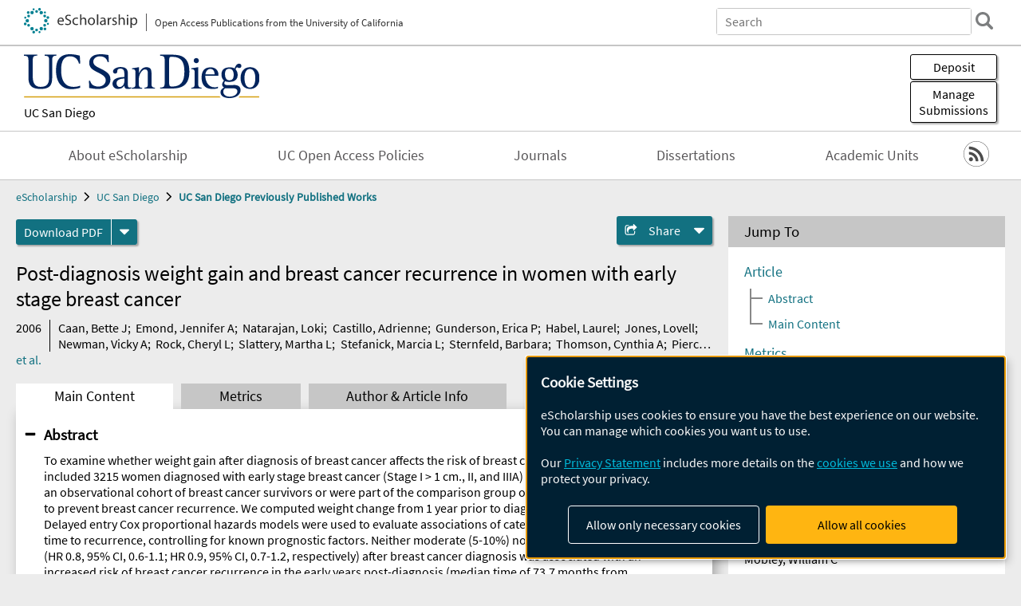

--- FILE ---
content_type: text/html; charset=UTF-8
request_url: https://escholarship.org/uc/item/24d495bz
body_size: 2427
content:
<!DOCTYPE html>
<html lang="en">
<head>
    <meta charset="utf-8">
    <meta name="viewport" content="width=device-width, initial-scale=1">
    <title></title>
    <style>
        body {
            font-family: "Arial";
        }
    </style>
    <script type="text/javascript">
    window.awsWafCookieDomainList = [];
    window.gokuProps = {
"key":"AQIDAHjcYu/GjX+QlghicBgQ/7bFaQZ+m5FKCMDnO+vTbNg96AH8rhIMJ+z/0ZlnwNGCUsFTAAAAfjB8BgkqhkiG9w0BBwagbzBtAgEAMGgGCSqGSIb3DQEHATAeBglghkgBZQMEAS4wEQQM0xF1depSHZO07bzbAgEQgDtkDWjfu/iA1FFovrm1DbICsUAV04yfVyp7MT61DYp7EWM6jDnLUg9RkBp27QieKrX3EpH4gWzcP8WQoA==",
          "iv":"D549iwFBUgAAAt/x",
          "context":"9w892NRK6F/M8Evy/4AgzVo3I4vW+HI+lpIn9pMphlIBEqCkVtUh6anfEkZN/LbU/MRSqbjaGGbE6nlG7I9uiGxQmi/vw7rtojjQsV1WgXJVhMxu+GPX7Fl9IqmSxgeBrJZqb5viKjiRoNEJPNzVybUNBH3LZo4t2VTNFLk47vx1qa+MeDiFFroBU8Wu83GX1d0NnCHubk5Ga8TeY553spBbNA3a1ept82+8nxoYoSwOJ5Ar0AvlapfImK2KW/lYFtRsAlrE3+mfLaXbOD8zA3wAxn1mPEtZF/IiNzPcV+2iwAAJ7CT33QRoewYweH5hlXo6xjVDihaPnr8kfj8k12z6rm9iEWgJ30c5oQolJBwVpo9eRwAvMCEdqQOgywH9PbPrmCD/[base64]/WRamxz2WC9UYWcU9mGOcackK0sutjXrbioidlG2Dq1JbUh66v9jnoVZcrdV16ricgL0hw/HohYWZ3d2QntciZXXymkUWnezZL0tF1XkkdMqn1b6KrZPw+kfMC99c8qLZEpcuScm+LcDmvnpqTyIgG8wQT8P9MGF2k9L5ESa3LPPHFx1WDaobQ=="
};
    </script>
    <script src="https://5ec2a1ad32dc.d0db0a30.us-east-2.token.awswaf.com/5ec2a1ad32dc/60ea1a4c1295/553dc510dcaf/challenge.js"></script>
</head>
<body>
    <div id="challenge-container"></div>
    <script type="text/javascript">
        AwsWafIntegration.saveReferrer();
        AwsWafIntegration.checkForceRefresh().then((forceRefresh) => {
            if (forceRefresh) {
                AwsWafIntegration.forceRefreshToken().then(() => {
                    window.location.reload(true);
                });
            } else {
                AwsWafIntegration.getToken().then(() => {
                    window.location.reload(true);
                });
            }
        });
    </script>
    <noscript>
        <h1>JavaScript is disabled</h1>
        In order to continue, we need to verify that you're not a robot.
        This requires JavaScript. Enable JavaScript and then reload the page.
    </noscript>
</body>
</html>

--- FILE ---
content_type: text/html;charset=utf-8
request_url: https://escholarship.org/uc/item/24d495bz
body_size: 5865
content:
<!DOCTYPE html>
<html lang="en" class="no-js">
<head>
  <meta charset="UTF-8">
  <meta name="viewport" content="width=device-width, initial-scale=1.0, user-scalable=yes">
  <title>Post-diagnosis weight gain and breast cancer recurrence in women with early stage breast cancer</title>
  <meta id="meta-title" property="citation_title" content="Post-diagnosis weight gain and breast cancer recurrence in women with early stage breast cancer"/>
  <meta id="og-title" property="og:title" content="Post-diagnosis weight gain and breast cancer recurrence in women with early stage breast cancer"/>
  <meta name="twitter:widgets:autoload" content="off"/>
  <meta name="twitter:dnt" content="on"/>
  <meta name="twitter:widgets:csp" content="on"/>
  <meta name="google-site-verification" content="lQbRRf0vgPqMbnbCsgELjAjIIyJjiIWo917M7hBshvI"/>
  <meta id="meta-abstract" name="citation_abstract" content="To examine whether weight gain after diagnosis of breast cancer affects the risk of breast cancer recurrence. Patients included 3215 women diagnosed with early stage breast cancer (Stage I &amp;gt; 1 cm., II, and IIIA) who were enrolled either in an observational cohort of breast cancer survivors or were part of the comparison group of a dietary intervention trial to prevent breast cancer recurrence. We computed weight change from 1 year prior to diagnosis to study enrollment. Delayed entry Cox proportional hazards models were used to evaluate associations of categories of weight change with time to recurrence, controlling for known prognostic factors. Neither moderate (5-10%) nor large (&amp;gt; 10%) weight gain (HR 0.8, 95% CI, 0.6-1.1; HR 0.9, 95% CI, 0.7-1.2, respectively) after breast cancer diagnosis was associated with an increased risk of breast cancer recurrence in the early years post-diagnosis (median time of 73.7 months from diagnosis). Our research provides evidence that weight gain commonly seen in the first several years following a breast cancer diagnosis does not increase a woman&#x27;s risk for breast cancer recurrence in the first 5-7 years post-diagnosis. However, this research does not address the effects of weight gain on overall survival or on the risk of other new cancers, other prognostic outcomes of concern to the breast cancer survivor."/>
  <meta id="meta-description" name="description" content="Author(s): Caan, Bette J; Emond, Jennifer A; Natarajan, Loki; Castillo, Adrienne; Gunderson, Erica P; Habel, Laurel; Jones, Lovell; Newman, Vicky A; Rock, Cheryl L; Slattery, Martha L; Stefanick, Marcia L; Sternfeld, Barbara; Thomson, Cynthia A; Pierce, John P | Abstract: To examine whether weight gain after diagnosis of breast cancer affects the risk of breast cancer recurrence. Patients included 3215 women diagnosed with early stage breast cancer (Stage I &amp;gt; 1 cm., II, and IIIA) who were enrolled either in an observational cohort of breast cancer survivors or were part of the comparison group of a dietary intervention trial to prevent breast cancer recurrence. We computed weight change from 1 year prior to diagnosis to study enrollment. Delayed entry Cox proportional hazards models were used to evaluate associations of categories of weight change with time to recurrence, controlling for known prognostic factors. Neither moderate (5-10%) nor large (&amp;gt; 10%) weight gain (HR 0.8, 95% CI, 0.6-1.1; HR 0.9, 95% CI, 0.7-1.2, respectively) after breast cancer diagnosis was associated with an increased risk of breast cancer recurrence in the early years post-diagnosis (median time of 73.7 months from diagnosis). Our research provides evidence that weight gain commonly seen in the first several years following a breast cancer diagnosis does not increase a woman&#x27;s risk for breast cancer recurrence in the first 5-7 years post-diagnosis. However, this research does not address the effects of weight gain on overall survival or on the risk of other new cancers, other prognostic outcomes of concern to the breast cancer survivor."/>
  <meta id="og-description" name="og:description" content="Author(s): Caan, Bette J; Emond, Jennifer A; Natarajan, Loki; Castillo, Adrienne; Gunderson, Erica P; Habel, Laurel; Jones, Lovell; Newman, Vicky A; Rock, Cheryl L; Slattery, Martha L; Stefanick, Marcia L; Sternfeld, Barbara; Thomson, Cynthia A; Pierce, John P | Abstract: To examine whether weight gain after diagnosis of breast cancer affects the risk of breast cancer recurrence. Patients included 3215 women diagnosed with early stage breast cancer (Stage I &amp;gt; 1 cm., II, and IIIA) who were enrolled either in an observational cohort of breast cancer survivors or were part of the comparison group of a dietary intervention trial to prevent breast cancer recurrence. We computed weight change from 1 year prior to diagnosis to study enrollment. Delayed entry Cox proportional hazards models were used to evaluate associations of categories of weight change with time to recurrence, controlling for known prognostic factors. Neither moderate (5-10%) nor large (&amp;gt; 10%) weight gain (HR 0.8, 95% CI, 0.6-1.1; HR 0.9, 95% CI, 0.7-1.2, respectively) after breast cancer diagnosis was associated with an increased risk of breast cancer recurrence in the early years post-diagnosis (median time of 73.7 months from diagnosis). Our research provides evidence that weight gain commonly seen in the first several years following a breast cancer diagnosis does not increase a woman&#x27;s risk for breast cancer recurrence in the first 5-7 years post-diagnosis. However, this research does not address the effects of weight gain on overall survival or on the risk of other new cancers, other prognostic outcomes of concern to the breast cancer survivor."/>
  <meta id="og-image" property="og:image" content="https://escholarship.org/images/escholarship-facebook2.jpg"/>
  <meta id="og-image-width" property="og:image:width" content="1242"/>
  <meta id="og-image-height" property="og:image:height" content="1242"/>
  <meta id="meta-author0" name="citation_author" content="Caan, Bette J"/>
  <meta id="meta-author1" name="citation_author" content="Emond, Jennifer A"/>
  <meta id="meta-author2" name="citation_author" content="Natarajan, Loki"/>
  <meta id="meta-author3" name="citation_author" content="Castillo, Adrienne"/>
  <meta id="meta-author4" name="citation_author" content="Gunderson, Erica P"/>
  <meta id="meta-author5" name="citation_author" content="Habel, Laurel"/>
  <meta id="meta-author6" name="citation_author" content="Jones, Lovell"/>
  <meta id="meta-author7" name="citation_author" content="Newman, Vicky A"/>
  <meta id="meta-author8" name="citation_author" content="Rock, Cheryl L"/>
  <meta id="meta-author9" name="citation_author" content="Slattery, Martha L"/>
  <meta id="meta-author10" name="citation_author" content="Stefanick, Marcia L"/>
  <meta id="meta-author11" name="citation_author" content="Sternfeld, Barbara"/>
  <meta id="meta-author12" name="citation_author" content="Thomson, Cynthia A"/>
  <meta id="meta-author13" name="citation_author" content="Pierce, John P"/>
  <meta id="meta-publication_date" name="citation_publication_date" content="2006-09-01"/>
  <meta id="meta-journal_title" name="citation_journal_title" content="Breast Cancer Research and Treatment"/>
  <meta id="meta-issn" name="citation_issn" content="0167-6806"/>
  <meta id="meta-volume" name="citation_volume" content="99"/>
  <meta id="meta-issue" name="citation_issue" content="1"/>
  <meta id="meta-firstpage" name="citation_firstpage" content="47"/>
  <meta id="meta-lastpage" name="citation_lastpage" content="57"/>
  <meta id="meta-online_date" name="citation_online_date" content="2008-04-25"/>
  <meta id="meta-pdf_url" name="citation_pdf_url" content="https://escholarship.org/content/qt24d495bz/qt24d495bz.pdf"/>
  <link rel="canonical" href="https://escholarship.org/uc/item/24d495bz"/>
  <link rel="stylesheet" href="/css/main-e2f26f3825f01f93.css">
  <noscript><style> .jsonly { display: none } </style></noscript>
  <!-- Matomo -->
  <!-- Initial tracking setup. SPA tracking configured in MatomoTracker.jsx -->
  <script type="text/plain" data-type="application/javascript" data-name="matomo">
    var _paq = window._paq = window._paq || [];
    /* tracker methods like "setCustomDimension" should be called before "trackPageView" */
    _paq.push(['trackPageView']);
    _paq.push(['enableLinkTracking']);
    (function() {
      var u="//matomo.cdlib.org/";
      _paq.push(['setTrackerUrl', u+'matomo.php']);
      _paq.push(['setSiteId', '7']);
      var d=document, g=d.createElement('script'), s=d.getElementsByTagName('script')[0];
      g.async=true; g.src=u+'matomo.js'; s.parentNode.insertBefore(g,s);
      console.log('*** MATOMO LOADED ***');
    })();
  </script>
  <!-- End Matomo Code -->

</head>
<body>
  
<div id="main"><div data-reactroot=""><div class="body"><a href="#maincontent" class="c-skipnav">Skip to main content</a><div><div><header id="#top" class="c-header"><a class="c-header__logo2" href="/"><picture><source srcSet="/images/logo_eschol-small.svg" media="(min-width: 870px)"/><img src="/images/logo_eschol-mobile.svg" alt="eScholarship"/></picture><div class="c-header__logo2-tagline">Open Access Publications from the University of California</div></a><div class="c-header__search"><form class="c-search2"><div class="c-search2__inputs"><div class="c-search2__form"><label class="c-search2__label" for="global-search">Search eScholarship</label><input type="search" name="q" id="global-search" class="c-search2__field" placeholder="Search" autoComplete="off" autoCapitalize="off"/></div><fieldset><legend>Refine Search</legend><div class="c-search2__refine"><input type="radio" id="c-search2__refine-eschol" name="searchType" value="eScholarship" checked=""/><label for="c-search2__refine-eschol">All of eScholarship</label><input type="radio" id="c-search2__refine-campus" name="searchType" value="ucsd_postprints"/><label for="c-search2__refine-campus">This <!-- -->Series</label><input type="hidden" name="searchUnitType" value="series"/></div></fieldset></div><button type="submit" class="c-search2__submit-button" aria-label="search"></button><button type="button" class="c-search2__search-close-button" aria-label="close search field"></button></form></div><button class="c-header__search-open-button" aria-label="open search field"></button></header></div><div class="
      c-subheader
      has-banner
      is-wide
      has-campus-label
      is-black
    "><a class="c-subheader__title" href="/uc/ucsd"><h1>UC San Diego</h1></a><a class="c-subheader__banner" href="/uc/ucsd"><img src="/cms-assets/9205fa4b1e49f9317f4831df16b17e8446589c5ce7ab71cb88c9c678bde63968" alt="UC San Diego Previously Published Works banner"/></a><a class="c-subheader__campus" href="/uc/ucsd">UC San Diego</a><div id="wizardModalBase" class="c-subheader__buttons"><button id="wizardlyDeposit" class="o-button__3">Deposit</button><div class="c-modal"></div><button id="wizardlyManage" class="o-button__3">Manage<span class="c-subheader__button-fragment">Submissions</span></button><div class="c-modal"></div></div></div><div class="c-navbar"><nav class="c-nav"><details open="" class="c-nav__main"><summary class="c-nav__main-button">Menu</summary><ul class="c-nav__main-items"><li><a href="/uc/ucsd/about">About eScholarship</a></li><li><a href="/uc/ucsd/ucoapolicies">UC Open Access Policies</a></li><li><a href="/ucsd/journals">Journals</a></li><li><a href="/uc/ucsd_etd">Dissertations</a></li><li><a href="/ucsd/units">Academic Units</a></li></ul></details></nav><div class="c-socialicons"><a href="/rss/unit/ucsd_postprints"><img src="/images/logo_rss-circle-black.svg" alt="RSS"/></a></div></div><nav class="c-breadcrumb"><ul><li><a href="/">eScholarship</a></li><li><a href="/uc/ucsd">UC San Diego</a></li><li><a class="c-breadcrumb-link--active" href="/uc/ucsd_postprints">UC San Diego Previously Published Works</a></li></ul></nav><div class="c-columns--sticky-sidebar"><main id="maincontent"><div><div class="c-itemactions"><div class="o-download"><a href="/content/qt24d495bz/qt24d495bz.pdf" class="o-download__button" download="eScholarship UC item 24d495bz.pdf">Download <!-- -->PDF</a><details class="o-download__formats"><summary aria-label="formats"></summary><div><ul class="o-download__nested-menu"><li class="o-download__nested-list1">Main<ul><li><a href="/content/qt24d495bz/qt24d495bz.pdf" download="eScholarship UC item 24d495bz.pdf">PDF</a></li></ul></li></ul></div></details></div><details class="c-share"><summary><span>Share</span></summary><div><div class="c-share__list"><a class="c-share__email" href="">Email</a><a class="c-share__facebook" href="">Facebook</a></div></div></details></div></div><h2 class="c-tabcontent__main-heading" tabindex="-1"><div class="c-clientmarkup">Post-diagnosis weight gain and breast cancer recurrence in women with early stage breast cancer</div></h2><div class="c-authorlist"><time class="c-authorlist__year">2006</time><ul class="c-authorlist__list u-truncate-lines"><li class="c-authorlist__begin"><a href="/search/?q=author%3ACaan%2C%20Bette%20J">Caan, Bette J</a>; </li><li><a href="/search/?q=author%3AEmond%2C%20Jennifer%20A">Emond, Jennifer A</a>; </li><li><a href="/search/?q=author%3ANatarajan%2C%20Loki">Natarajan, Loki</a>; </li><li><a href="/search/?q=author%3ACastillo%2C%20Adrienne">Castillo, Adrienne</a>; </li><li><a href="/search/?q=author%3AGunderson%2C%20Erica%20P">Gunderson, Erica P</a>; </li><li><a href="/search/?q=author%3AHabel%2C%20Laurel">Habel, Laurel</a>; </li><li><a href="/search/?q=author%3AJones%2C%20Lovell">Jones, Lovell</a>; </li><li><a href="/search/?q=author%3ANewman%2C%20Vicky%20A">Newman, Vicky A</a>; </li><li><a href="/search/?q=author%3ARock%2C%20Cheryl%20L">Rock, Cheryl L</a>; </li><li><a href="/search/?q=author%3ASlattery%2C%20Martha%20L">Slattery, Martha L</a>; </li><li><a href="/search/?q=author%3AStefanick%2C%20Marcia%20L">Stefanick, Marcia L</a>; </li><li><a href="/search/?q=author%3ASternfeld%2C%20Barbara">Sternfeld, Barbara</a>; </li><li><a href="/search/?q=author%3AThomson%2C%20Cynthia%20A">Thomson, Cynthia A</a>; </li><li class="c-authorlist__end"><a href="/search/?q=author%3APierce%2C%20John%20P">Pierce, John P</a> </li></ul><a href="#author" class="c-authorlist__list-more-link">et al.</a></div><div class="c-tabs"><div class="c-tabs__tabs"><button class="c-tabs__button-more" aria-label="Show all tabs">...</button><button class="c-tabs__button--active">Main Content</button><button class="c-tabs__button">Metrics</button><button class="c-tabs__button">Author &amp; <!-- -->Article<!-- --> Info</button></div><div class="c-tabs__content"><div class="c-tabcontent"><a name="article_abstract"></a><details class="c-togglecontent" open=""><summary>Abstract</summary><div id="abstract-text"><div class="c-clientmarkup"><p>To examine whether weight gain after diagnosis of breast cancer affects the risk of breast cancer recurrence. Patients included 3215 women diagnosed with early stage breast cancer (Stage I &gt; 1 cm., II, and IIIA) who were enrolled either in an observational cohort of breast cancer survivors or were part of the comparison group of a dietary intervention trial to prevent breast cancer recurrence. We computed weight change from 1 year prior to diagnosis to study enrollment. Delayed entry Cox proportional hazards models were used to evaluate associations of categories of weight change with time to recurrence, controlling for known prognostic factors. Neither moderate (5-10%) nor large (&gt; 10%) weight gain (HR 0.8, 95% CI, 0.6-1.1; HR 0.9, 95% CI, 0.7-1.2, respectively) after breast cancer diagnosis was associated with an increased risk of breast cancer recurrence in the early years post-diagnosis (median time of 73.7 months from diagnosis). Our research provides evidence that weight gain commonly seen in the first several years following a breast cancer diagnosis does not increase a woman's risk for breast cancer recurrence in the first 5-7 years post-diagnosis. However, this research does not address the effects of weight gain on overall survival or on the risk of other new cancers, other prognostic outcomes of concern to the breast cancer survivor.</p></div></div><p class="o-well-colored">Many UC-authored scholarly publications are freely available on this site because of the UC&#x27;s <a href="https://osc.universityofcalifornia.edu/open-access-at-uc/open-access-policy/">open access policies</a>. <a href="https://help.escholarship.org/support/tickets/new">Let us know how this access is important for you.</a></p></details></div><p><br/></p></div></div></main><aside><section class="o-columnbox1"><header><h2>Jump To</h2></header><div class="c-jump"><a href="/uc/item/24d495bz">Article</a><ul class="c-jump__tree" aria-labelledby="c-jump__label"><li><a href="/uc/item/24d495bz">Abstract</a></li><li><a href="/uc/item/24d495bz">Main Content</a></li></ul><ul class="c-jump__siblings"><li><a href="/uc/item/24d495bz">Metrics</a></li><li><a href="/uc/item/24d495bz">Author &amp; <!-- -->Article<!-- --> Info</a></li></ul></div></section><div><section class="o-columnbox1"><header><h2>Related Items</h2></header><ul class="c-relateditems"><li><h3><a class="o-textlink__secondary" href="/uc/item/0b76c7sd"><div class="c-clientmarkup">RAB5 Hyperactivation Induces APP‐Driven Endolysosomal and Autophagic Dysfunction in Down Syndrome: Reversal by Antisense Oligonucleotides Targeting App and Rab5</div></a></h3><div class="c-authorlist"><ul class="c-authorlist__list u-truncate-lines" style="--line-clamp-lines:2"><li class="c-authorlist__begin"><a href="/search/?q=author%3AChen%2C%20Xu%E2%80%90Qiao">Chen, Xu‐Qiao</a>; </li><li><a href="/search/?q=author%3AZuo%2C%20Xinxin">Zuo, Xinxin</a>; </li><li><a href="/search/?q=author%3AZhao%2C%20Hien%20T">Zhao, Hien T</a>; </li><li class="c-authorlist__end"><a href="/search/?q=author%3AMobley%2C%20William%20C">Mobley, William C</a> </li></ul></div></li><li><h3><a class="o-textlink__secondary" href="/uc/item/1fv3p2dx"><div class="c-clientmarkup">Pixnapping: Bringing Pixel Stealing out of the Stone Age</div></a></h3><div class="c-authorlist"><ul class="c-authorlist__list u-truncate-lines" style="--line-clamp-lines:2"><li class="c-authorlist__begin"><a href="/search/?q=author%3AWang%2C%20Alan">Wang, Alan</a>; </li><li><a href="/search/?q=author%3AGopalkrishnan%2C%20Pranav">Gopalkrishnan, Pranav</a>; </li><li><a href="/search/?q=author%3AWang%2C%20Yingchen">Wang, Yingchen</a>; </li><li><a href="/search/?q=author%3AFletcher%2C%20Christopher%20W">Fletcher, Christopher W</a>; </li><li><a href="/search/?q=author%3AShacham%2C%20Hovav">Shacham, Hovav</a>; </li><li><a href="/search/?q=author%3AKohlbrenner%2C%20David">Kohlbrenner, David</a>; </li><li class="c-authorlist__end"><a href="/search/?q=author%3APaccagnella%2C%20Riccardo">Paccagnella, Riccardo</a> </li></ul></div></li><li><h3><a class="o-textlink__secondary" href="/uc/item/3g423467"><div class="c-clientmarkup">Lung Cancer Cells Secrete Glutamine to Accumulate Tumor‐Associated Macrophages</div></a></h3><div class="c-authorlist"><ul class="c-authorlist__list u-truncate-lines" style="--line-clamp-lines:2"><li class="c-authorlist__begin"><a href="/search/?q=author%3AReddy%2C%20Joshua%20P">Reddy, Joshua P</a>; </li><li><a href="/search/?q=author%3AClague%2C%20Rebecca%20A">Clague, Rebecca A</a>; </li><li><a href="/search/?q=author%3APeixoto%2C%20Beatriz%20P">Peixoto, Beatriz P</a>; </li><li><a href="/search/?q=author%3ABernstein%2C%20Sara">Bernstein, Sara</a>; </li><li><a href="/search/?q=author%3ALauth%2C%20Emma%20E">Lauth, Emma E</a>; </li><li><a href="/search/?q=author%3ATakanohashi%2C%20Clara%20Y">Takanohashi, Clara Y</a>; </li><li><a href="/search/?q=author%3AKim%2C%20Sophie%20C">Kim, Sophie C</a>; </li><li class="c-authorlist__end"><a href="/search/?q=author%3AWettersten%2C%20Hiromi%20I">Wettersten, Hiromi I</a> </li></ul></div></li><li><h3><a class="o-textlink__secondary" href="/uc/item/3m85j4j2"><div class="c-clientmarkup">DNA fragmentation factor B suppresses interferon to enable cancer persister cell regrowth</div></a></h3><div class="c-authorlist"><ul class="c-authorlist__list u-truncate-lines" style="--line-clamp-lines:2"><li class="c-authorlist__begin"><a href="/search/?q=author%3AWilliams%2C%20August%20F">Williams, August F</a>; </li><li><a href="/search/?q=author%3AGervasio%2C%20David%20AG">Gervasio, David AG</a>; </li><li><a href="/search/?q=author%3ATurkal%2C%20Claire%20E">Turkal, Claire E</a>; </li><li><a href="/search/?q=author%3AStuhlfire%2C%20Anna%20E">Stuhlfire, Anna E</a>; </li><li><a href="/search/?q=author%3AWang%2C%20Michael%20X">Wang, Michael X</a>; </li><li><a href="/search/?q=author%3AMauch%2C%20Brandon%20E">Mauch, Brandon E</a>; </li><li><a href="/search/?q=author%3APlawat%2C%20Rhea">Plawat, Rhea</a>; </li><li><a href="/search/?q=author%3ANguyen%2C%20Ariel%20H">Nguyen, Ariel H</a>; </li><li><a href="/search/?q=author%3APaw%2C%20Michelle%20H">Paw, Michelle H</a>; </li><li><a href="/search/?q=author%3AHairani%2C%20Mehrshad">Hairani, Mehrshad</a>; </li><li><a href="/search/?q=author%3ALathrop%2C%20Cooper%20P">Lathrop, Cooper P</a>; </li><li><a href="/search/?q=author%3AHarris%2C%20Sophie%20H">Harris, Sophie H</a>; </li><li><a href="/search/?q=author%3APage%2C%20Jennifer%20L">Page, Jennifer L</a>; </li><li class="c-authorlist__end"><a href="/search/?q=author%3AHangauer%2C%20Matthew%20J">Hangauer, Matthew J</a> </li></ul></div></li><li><h3><a class="o-textlink__secondary" href="/uc/item/9sq249sw"><div class="c-clientmarkup">FSP1 and histone deacetylases suppress cancer persister cell ferroptosis</div></a></h3><div class="c-authorlist"><ul class="c-authorlist__list u-truncate-lines" style="--line-clamp-lines:2"><li class="c-authorlist__begin"><a href="/search/?q=author%3AHiguchi%2C%20Masayoshi">Higuchi, Masayoshi</a>; </li><li><a href="/search/?q=author%3AWilliams%2C%20August%20F">Williams, August F</a>; </li><li><a href="/search/?q=author%3AStuhlfire%2C%20Anna%20E">Stuhlfire, Anna E</a>; </li><li><a href="/search/?q=author%3ANguyen%2C%20Ariel%20H">Nguyen, Ariel H</a>; </li><li><a href="/search/?q=author%3AGervasio%2C%20David%20AG">Gervasio, David AG</a>; </li><li><a href="/search/?q=author%3ATurkal%2C%20Claire%20E">Turkal, Claire E</a>; </li><li><a href="/search/?q=author%3AChon%2C%20Suejean">Chon, Suejean</a>; </li><li class="c-authorlist__end"><a href="/search/?q=author%3AHangauer%2C%20Matthew%20J">Hangauer, Matthew J</a> </li></ul></div></li></ul></section></div></aside></div></div><div><div class="c-toplink"><a href="javascript:window.scrollTo(0, 0)">Top</a></div><footer class="c-footer"><nav class="c-footer__nav"><ul><li><a href="/">Home</a></li><li><a href="/aboutEschol">About eScholarship</a></li><li><a href="/campuses">Campus Sites</a></li><li><a href="/ucoapolicies">UC Open Access Policy</a></li><li><a href="/publishing">eScholarship Publishing</a></li><li><a href="https://www.cdlib.org/about/accessibility.html">Accessibility</a></li><li><a href="/privacypolicy">Privacy Statement</a></li><li><a href="/policies">Site Policies</a></li><li><a href="/terms">Terms of Use</a></li><li><a href="/login"><strong>Admin Login</strong></a></li><li><a href="https://help.escholarship.org"><strong>Help</strong></a></li></ul></nav><div class="c-footer__logo"><a href="/"><img class="c-lazyimage" data-src="/images/logo_footer-eschol.svg" alt="eScholarship, University of California"/></a></div><div class="c-footer__copyright">Powered by the<br/><a href="http://www.cdlib.org">California Digital Library</a><br/>Copyright © 2017<br/>The Regents of the University of California</div></footer></div></div></div></div>
  <script src="/js/vendors~app-bundle-2fe992be5bdff454dc27.js"></script>
  <script src="/js/app-bundle-ed8f2b484c2762d626d4.js"></script>
</body>
</html>
